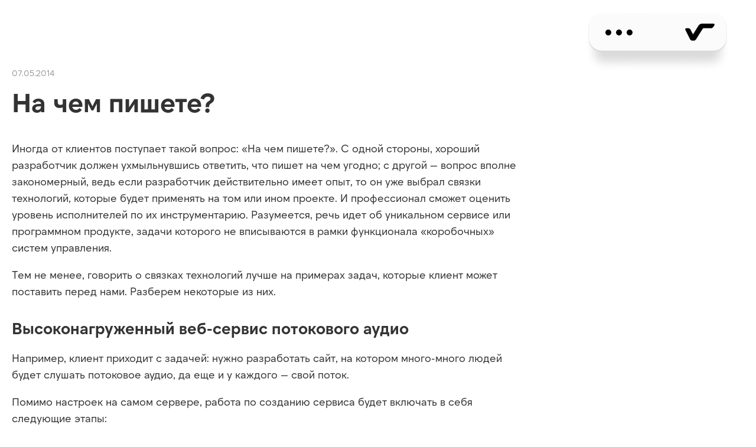

--- FILE ---
content_type: text/html; charset=UTF-8
request_url: https://vt.digital/blog/technologies/
body_size: 10342
content:
<!DOCTYPE HTML>
<!--page-->
<html xmlns="http://www.w3.org/1999/xhtml" xml:lang="ru" lang="ru">
<head>
<script src="https://use.typekit.net/epy3ros.js"></script>
<script>try{Typekit.load({ async: true });}catch(e){}</script>

<script src="https://ajax.googleapis.com/ajax/libs/jquery/1.11.3/jquery.min.js"></script>
<script src="/templates/template70/jquery.maskedinput.min.js"></script>
<script src="/templates/template70/rellax.min.js"></script>
<script src="/scripts_all/wow.min.js"></script>
<script src="/templates/template70/js.js?v=04:10:34"></script>

<!--<link rel="stylesheet" href="/templates/template70/style.css?v=15">-->



<link rel="stylesheet/less" type="text/css" href="/templates/template70/style.less?v=04:10:34" />
<script src="//cdnjs.cloudflare.com/ajax/libs/less.js/2.5.0/less.min.js"></script>


<script type='application/javascript' src='/templates/template70/fastclick.js'></script>

<meta content="text/html; charset=UTF-8" http-equiv="Content-Type"></meta>
<meta name='yandex-verification' content='642fb43a0bc68df7' />
<title>На чем пишем? Стеки технологий, используемых в разработке веб-сервисов — VT Digital, Барнаул</title>
<meta name="viewport" content="width=device-width, minimum-scale=1.0, maximum-scale=1.0" />
<meta name="description" content="Связки технологий, используемых в работе студии для разработки веб-сервисов, SAAS">
<meta name="keywords" content="SAAS, high-load, технологии разработки">
<meta name="referrer" content="origin"/>

<meta name="image" content="/images/media24.jpg">
<link rel="image_src" href="/images/media24.jpg">
<meta property="og:image" content="/images/media24.jpg" />
<meta property="og:image:width" content="600" />
<meta property="og:image:height" content="315" />
<meta http-equiv="X-UA-Compatible" content="IE=edge" />
<script type="text/javascript" src="/templates/template1/hostcms.js"></script>
<script type="text/javascript" src="/templates/template70/send.js"></script>

<script src="/scripts_all/swiper.min.js"></script>
<link rel="stylesheet" href="/scripts_all/swiper.min.css?v=2" />

<link rel="stylesheet" href="//cdnjs.cloudflare.com/ajax/libs/highlight.js/9.9.0/styles/default.min.css">
<script src="//cdnjs.cloudflare.com/ajax/libs/highlight.js/9.9.0/highlight.min.js"></script>
<script>
$(document).ready(function() {
  $('pre code').each(function(i, block) {
    hljs.highlightBlock(block);
  });
});
</script>

<!--script src="/templates/template70/pace.js"></script-->
<link rel="shortcut icon" href="/favicon.ico?v=4" type="image/x-icon">




</head>

<!--
-->
<body class="">
	
<!-- Yandex.Metrika counter --> <script type="text/javascript" > (function(m,e,t,r,i,k,a){m[i]=m[i]||function(){(m[i].a=m[i].a||[]).push(arguments)}; m[i].l=1*new Date();k=e.createElement(t),a=e.getElementsByTagName(t)[0],k.async=1,k.src=r,a.parentNode.insertBefore(k,a)}) (window, document, "script", "https://mc.yandex.ru/metrika/tag.js", "ym"); ym(814888, "init", { clickmap:true, trackLinks:true, accurateTrackBounce:true, webvisor:true }); </script> <noscript><div><img src="https://mc.yandex.ru/watch/814888" style="position:absolute; left:-9999px;" alt="" /></div></noscript> <!-- /Yandex.Metrika counter -->

<div class="bgmenu"></div>
	<div id="hide-layout" class="hide-layout"></div>
	<div class="hide-l js-hide"></div>
	<div class="popup-modal" id="popup">
		<div class="modal js-modal">
			<div class="modal__wrapper"></div>
			<div class="modal__success"></div><button class="modal__close hvr-push js-modal-close"></button>
			<form class="modal-form js-form" method="post" action="#">
				<div class="modal-form__inputs">
					<div class="modal-form__input js-input"><input class="modal-form__input-element js-input-element" type="text" name="name" id="name" /><label class="modal-form__placeholder">Ваше имя</label></div>
					<div class="modal-form__input js-input"><input class="modal-form__input-element js-input-element" type="email" name="email" /><label class="modal-form__placeholder">E-mail</label></div>
					<div class="modal-form__input js-input"><input class="modal-form__input-element js-input-element js-phone" type="tel" name="phone2" /><label class="modal-form__placeholder">Телефон</label></div><input type="hidden" name="theme" value="Запрос на разработку @vlad14902770" />
					<div class="modal-form__input js-input"><textarea class="modal-form__input-element js-input-element" type="text" name="message" /></textarea><label class="modal-form__placeholder">Пара слов о&nbsp;проекте</label></div>
				</div>
				<div class="modal-form__bottom"><button class="modal-form__submit hvr-min js-form-submit mttw mbtw" type="submit">Отправить</button>
					<div class="modal-form__privacy">Нажимая кнопку &laquo;Отправить&raquo;, вы&nbsp;соглашаетесь на&nbsp;обработку ваших персональных данных и&nbsp;принимаете условия <a target="_blank" href="/policy">Соглашения</a></div>
				</div>
			</form>
		</div>
	</div>

<div id="bigmenu" class="bigmenu">
	<div id="btn-close" class="btn-close" unselectable="on"><img src="/templates/template70/img/close.svg" /></div>
	<div class="bigmenubody">
	    <div class="mbtw plten pbtw submenu">
			<a class="mltw mrtw" href="/projects">Проекты</a>
			<a class="mltw mrtw" href="/job">Вакансии</a>
			<a class="mltw mrtw" href="/contacts">Контакты</a>
		</div>
	    <div class="item dev">
		    <a href="/web-development">
			    <h3>Создание сайтов</h3>
			    <div class="desc">
				    Разработка корпоративных сайтов, интернет-магазинов, сервисов
			    </div>
			    <div class="firstobj"><img alt="Создание сайтов" title="Создание сайтов" src="/templates/template70/img/site.svg" /></div>
			    <div class="secondobj"><img alt="Создание адаптивных сайтов" title="Создание адаптивных сайтов" src="/templates/template70/img/phone.svg" /></div>
		    </a>
	    </div>
	    <div class="item seo">
		    <a href="/seo">
			    <h3>Продвижение сайтов</h3>
			    <div class="desc">
				    Аудит, поисковая оптимизация, мероприятия по&nbsp;удержанию и&nbsp;улучшению позиций
			    </div>
			    <div class="firstobj"><img alt="Продвижение сайтов" title="Продвижение сайтов" src="/templates/template70/img/site.svg" /></div>
			    <div class="secondobj"><img alt="Поисковое продвижение сайтов" title="Поисковое продвижение сайтов" src="/templates/template70/img/search.svg" /></div>
			</a>
	    </div>
	    <div class="item supp">
		    <a href="/support">
			    <h3>Поддержка сайтов</h3>
			    <div class="desc">
				    Комплексное развитие ресурса: техническая и&nbsp;информационная поддержка
			    </div>
			    <div class="firstobj"><img alt="Поддержка сайтов" title="Поддержка сайтов" src="/templates/template70/img/site.svg" /></div>
			    <div class="gearbig"><img alt="Техническая поддержка сайтов" title="Техническая поддержка сайтов" src="/templates/template70/img/gearbig.svg" /></div>
			    <div class="gearsmall"><img alt="Информационная поддержка сайтов" title="Информационная поддержка сайтов" src="/templates/template70/img/gearsmall.svg" /></div>
		    </a>
	    </div>
	    <div class="item advert">
		    <a href="/adv">
			    <h3>Контекстная реклама</h3>
			    <div class="desc">
				    Настройка и&nbsp;ведение кампаний в&nbsp;Яндекс.Директ
			    </div>
			    <div class="firstobj"><img alt="Реклама в интернете" title="Реклама в интернете" src="/templates/template70/img/site.svg" /></div>
			    <div class="secondobj"><img alt="Контекстная реклама" title="Контекстная реклама Яндекс.Директ" src="/templates/template70/img/context.svg" /></div>
		    </a>
	    </div>
	    <!--div class="item smm">
		    <a href="/smm">
				<h3>SMM</h3>
				<div class="desc">
				    Ведение страниц в&nbsp;соцсетях, реклама, таргет, контент
			    </div>
			    <div class="smmok"><img alt="Продвижение в одноклассниках" title="Продвижение в одноклассниках" src="/templates/template70/img/smmok.svg" /></div>
			    <div class="smmvk"><img alt="Продвижение ВКонтакте" title="Продвижение ВКонтакте" src="/templates/template70/img/smmvk.svg" /></div>
			    <div class="smmfb"><img alt="Ведение страниц в Facebook" title="Ведение страниц в Facebook" src="/templates/template70/img/smmfb.svg" /></div>
		    </a>
	    </div-->
	    <div class="item mob">
		    <a href="/mobile">
			    <h3>Разработка мобильных приложений</h3>
			    <div class="desc">
				    iOS, Android
			    </div>
			    <div class="iphone"><img alt="Разработка мобильный приложений" title="Создание мобильных приложений" src="/templates/template70/img/iphone.svg" /></div>
			    <div class="appone"><img alt="Разработка приложений iOS" title="Создание приложений iOS" src="/templates/template70/img/1app.svg" /></div>
			    <div class="apptwo"><img alt="Разработка приложений Android" title="Создание приложений Android" src="/templates/template70/img/2app.svg" /></div>
			    <div class="appthree"><img alt="Разработка приложений Android" title="Создание приложений Android" src="/templates/template70/img/3app.svg" /></div>
		    </a>
	    </div>
	</div>			
</div>

<div class="roof">
	<div class="header_container js-header">
		<div class="menu js-menu">
			<div class="menu__wrapper">
				<div class="menu__top js-menu-top"><a href="/">VT digital</a></div>
				<div class="menu__bottom">
					<ul class="menu__bottom-list">
						<li class="menu__bottom-item">
							<a href="/projects" class="hvr-min menu__bottom-link">Проекты</a>
						</li>
						<li class="menu__bottom-item">
							<a href="javascript:void(0)" class="hvr-min menu__bottom-link menu__bottom-link_extend js-burger-extend">Услуги</a>
						</li>
						<li class="menu__bottom-item">
							<a href="/job" class="hvr-min menu__bottom-link">Вакансии</a>
						</li>
						<li class="menu__bottom-item">
							<a href="/blog" class="hvr-min menu__bottom-link">Блог</a>
						</li>
						<li class="menu__bottom-item">
							<a href="/contacts" class="hvr-min menu__bottom-link">Контакты</a>
						</li>
					</ul>
					<div class="menu__bottom-actions">
						<a href="javascript:void(0)" class="hvr-min menu__bottom-action" id="click-me-desktop">Заказать проект</a>
					</div>
					<div class="flex mttw">
						<div class="telegram ">
							<a class="hvr-min" href="https://t.me/vt_digital">
								<svg width="48" height="48" viewBox="0 0 48 48" fill="none" xmlns="http://www.w3.org/2000/svg">
					<circle cx="24" cy="24" r="24" fill="#0072FF"/>
					<path d="M18.5946 27.4995L18.1479 33.6418C18.787 33.6418 19.0637 33.3734 19.3956 33.0511L22.3915 30.2517L28.5994 34.6967C29.738 35.3171 30.5401 34.9904 30.8472 33.6726L34.9221 15.0035L34.9232 15.0024C35.2844 13.3568 34.3146 12.7133 33.2053 13.117L9.25348 22.0831C7.61882 22.7035 7.64357 23.5945 8.9756 23.9982L15.0991 25.8605L29.3228 17.1584C29.9922 16.725 30.6009 16.9648 30.1002 17.3982L18.5946 27.4995Z" fill="white"/>
					</svg>
							</a>
						</div>
						<div class="telefon mlten">
							<a class="hvr-min" href="tel:+73852529248"><svg width="48" height="48" viewBox="0 0 48 48" fill="none" xmlns="http://www.w3.org/2000/svg">
					<circle cx="24" cy="24" r="24" fill="#0072FF"/>
					<path d="M34.1281 12.1536L29.2532 11.0286C28.7236 10.9068 28.1798 11.1833 27.9642 11.6802L25.7143 16.9301C25.5174 17.3894 25.6486 17.9285 26.0377 18.2425L28.8782 20.5675C27.1908 24.1627 24.2424 27.1533 20.5722 28.8736L18.2472 26.033C17.9285 25.6439 17.3941 25.5127 16.9347 25.7096L11.6848 27.9595C11.1833 28.1798 10.9067 28.7236 11.0286 29.2532L12.1536 34.1281C12.2708 34.6344 12.7208 35 13.2504 35C25.2549 35 35 25.2736 35 13.2505C35 12.7255 34.6391 12.2708 34.1281 12.1536Z" fill="white"/>
					</svg>
							</a>
						</div>
					</div>
				</div>
			</div>
		</div>
		<div class="menu menu_extend js-menu-extend">
			<div class="menu__wrapper">
				<button class="menu__back js-menu-back"></button>
				<div class="menu__top js-menu-top-extend">VT digital</div>
				<div class="menu__bottom">
					<ul class="menu__bottom-list">
						<li class="menu__bottom-item">
							<a href="/web-development" class="hvr-min menu__bottom-link">Создание сайтов</a>
						</li>
						<li class="menu__bottom-item">
							<a href="/seo" class="hvr-min menu__bottom-link">Продвижение сайта</a>
						</li>
						<li class="menu__bottom-item">
							<a href="/support" class="hvr-min menu__bottom-link">Поддержка сайтов</a>
						</li>
						<li class="menu__bottom-item">
							<a href="/adv" class="hvr-min menu__bottom-link">Контекстная реклама</a>
						</li>
						<li class="menu__bottom-item">
							<a href="/mobile" class="hvr-min menu__bottom-link">Разработка приложений</a>
						</li>
					</ul>
				</div>
			</div>
		</div>
		<div class="divcontainer">
			<a class="mrtw prtw" href="/">
				<svg width="50px" height="100%" viewBox="0 0 168 96" fill="none" xmlns="http://www.w3.org/2000/svg">
					<path class="logotype" d="M41.837 95.4576C35.7947 95.4576 30.2677 92.0536 27.5486 86.6576L1.38397 34.7339C-0.626846 30.7434 2.27367 26.0339 6.74215 26.0339H18.8714C23.6716 26.0339 28.0811 28.6791 30.3408 32.9142L44.9165 60.2316L76.1983 11.1086C80.6044 4.18951 88.2392 0 96.4421 0H161.56C166.397 0 169.246 5.43155 166.496 9.41133L160.076 18.6993C156.902 23.2924 151.675 26.0339 146.091 26.0339H105.087C103.04 26.0339 101.134 27.0776 100.032 28.8024L62.1438 88.0749C59.2037 92.6745 54.1215 95.4576 48.6627 95.4576H41.837Z"></path>
				</svg>
			</a>
			<div class="phone_numbers">
				<a href="tel:+73852529248">+7 3852 <b>52-92-48</b></a>
			</div>
			<button class="menu__button js-burger">
				<span></span>
				<span></span>
				<span></span>
			</button>
		</div>
	</div>
	<div class="navigation">
		<div class="mobile-header">
			<div class="togglemenu"></div>
		</div>
	
	    <!--<nav class="nav">
			<ul>
				<li><a href="/projects">Проекты</a></li>
				<li class="services">
					<div class="tc"></div>
					<div class="bc"></div>
					<a id="click-me-menu">Услуги</a>
				</li>
				<li><a href="/job">Вакансии</a></li>
				<li><a href="/blog">Блог</a></li>
				<li><a href="/contacts">Контакты</a></li>
			</ul>
			<ul class="order_in_pages">
				<li>
					<div id="click-me" class="inner_order">Заказать проект</div>
				</li>
			</ul>
	    </nav>-->
	</div>
</div>

<div class="logo">
	<div class="points mrtw prtw" id="click-me-menu">
		<svg width="64" height="44" viewBox="0 0 64 44" fill="none" xmlns="http://www.w3.org/2000/svg">
			<circle class="logotype c1" cx="14" cy="22" r="5"/>
			<circle class="logotype c2" cx="32" cy="22" r="5"/>
			<circle class="logotype c3" cx="50" cy="22" r="5"/>
		</svg>
	</div>
	<a class="fleft iconpushed" href="/">
		<svg width="50px" height="100%" class="logotype-wrapper" viewBox="0 0 168 96" fill="none" xmlns="http://www.w3.org/2000/svg">
<path class="logotype" d="M41.837 95.4576C35.7947 95.4576 30.2677 92.0536 27.5486 86.6576L1.38397 34.7339C-0.626846 30.7434 2.27367 26.0339 6.74215 26.0339H18.8714C23.6716 26.0339 28.0811 28.6791 30.3408 32.9142L44.9165 60.2316L76.1983 11.1086C80.6044 4.18951 88.2392 0 96.4421 0H161.56C166.397 0 169.246 5.43155 166.496 9.41133L160.076 18.6993C156.902 23.2924 151.675 26.0339 146.091 26.0339H105.087C103.04 26.0339 101.134 27.0776 100.032 28.8024L62.1438 88.0749C59.2037 92.6745 54.1215 95.4576 48.6627 95.4576H41.837Z"></path>
</svg>
	</a>
</div>

<div class="contact_block">
	<button id="click-me-mobile" class="hvr-min">Отправить заявку</button>
	<div class="telegram ">
		<a class="hvr-min" href="https://t.me/vt_digital">
			<svg width="48" height="48" viewBox="0 0 48 48" fill="none" xmlns="http://www.w3.org/2000/svg">
<circle cx="24" cy="24" r="24" fill="#0072FF"/>
<path d="M18.5946 27.4995L18.1479 33.6418C18.787 33.6418 19.0637 33.3734 19.3956 33.0511L22.3915 30.2517L28.5994 34.6967C29.738 35.3171 30.5401 34.9904 30.8472 33.6726L34.9221 15.0035L34.9232 15.0024C35.2844 13.3568 34.3146 12.7133 33.2053 13.117L9.25348 22.0831C7.61882 22.7035 7.64357 23.5945 8.9756 23.9982L15.0991 25.8605L29.3228 17.1584C29.9922 16.725 30.6009 16.9648 30.1002 17.3982L18.5946 27.4995Z" fill="white"/>
</svg>
		</a>
	</div>
	<div class="telefon mlten">
		<a class="hvr-min" href="tel:+73852529248"><svg width="48" height="48" viewBox="0 0 48 48" fill="none" xmlns="http://www.w3.org/2000/svg">
<circle cx="24" cy="24" r="24" fill="#0072FF"/>
<path d="M34.1281 12.1536L29.2532 11.0286C28.7236 10.9068 28.1798 11.1833 27.9642 11.6802L25.7143 16.9301C25.5174 17.3894 25.6486 17.9285 26.0377 18.2425L28.8782 20.5675C27.1908 24.1627 24.2424 27.1533 20.5722 28.8736L18.2472 26.033C17.9285 25.6439 17.3941 25.5127 16.9347 25.7096L11.6848 27.9595C11.1833 28.1798 10.9067 28.7236 11.0286 29.2532L12.1536 34.1281C12.2708 34.6344 12.7208 35 13.2504 35C25.2549 35 35 25.2736 35 13.2505C35 12.7255 34.6391 12.2708 34.1281 12.1536Z" fill="white"/>
</svg>
		</a>
	</div>
</div>

<div class="container">
<div class="wrap">
   <div class="works">
   <!-- Вызов шаблона для текущей страницы -->
   <SCRIPT>
<!--
					
					function ShowImgWindow(title, src, width, height)
					{
					obj = window.open("", "", "scrollbars=0,dialog=0,minimizable=1,modal=1,width="+width+",height="+height+",resizable=0");
					obj.document.write("<html>");
						obj.document.write("<head>");
						obj.document.write("<title>"+title+"</title>");
						obj.document.write("</head>");
						obj.document.write("<body topmargin=0 leftmargin=0 marginwidth=0 marginheight=0>");
							obj.document.write("<img src=\""+src+"\" />");
						obj.document.write("</body>");
					obj.document.write("</html>");
					}
					
				-->
</SCRIPT>
<div class="maincontent">
  <div class="maindate">07.05.2014</div>
  <div class="noh"><h1>На чем&nbsp;пишете?</h1>
<p>Иногда от&nbsp;клиентов поступает такой вопрос: &laquo;На чем&nbsp;пишете?&raquo;. С&nbsp;одной стороны, хороший разработчик должен ухмыльнувшись ответить, что&nbsp;пишет на&nbsp;чем&nbsp;угодно; с&nbsp;другой — вопрос вполне закономерный, ведь если&nbsp;разработчик действительно имеет опыт, то&nbsp;он&nbsp;уже&nbsp;выбрал связки технологий, которые будет применять на&nbsp;том&nbsp;или ином проекте. И&nbsp;профессионал сможет оценить уровень исполнителей по&nbsp;их&nbsp;инструментарию. Разумеется, речь идет об&nbsp;уникальном сервисе&nbsp;или программном продукте, задачи которого не&nbsp;вписываются в&nbsp;рамки функционала &laquo;коробочных&raquo; систем управления.</p>
<p>Тем не&nbsp;менее, говорить о&nbsp;связках технологий лучше на&nbsp;примерах задач, которые клиент может поставить перед нами. Разберем некоторые из&nbsp;них.</p>
<h2>Высоконагруженный веб-сервис потокового аудио</h2>
<p>Например, клиент приходит с&nbsp;задачей: нужно разработать сайт, на&nbsp;котором много-много людей будет слушать потоковое аудио, да&nbsp;еще&nbsp;и&nbsp;у&nbsp;каждого — свой поток.</p>
<p>Помимо настроек на&nbsp;самом сервере, работа по&nbsp;созданию сервиса будет включать в&nbsp;себя следующие этапы:</p>
<strong>Административные модули. Для&nbsp;этого используем:</strong> 
<ul class="spiski">
<li>JSF</li>
<li>PrimeFaces</li>
<li>Seam 3 (с недавних пор&nbsp;DeltaSpike)</li>
<li>JPA (Hibernate)</li>
</ul>
<strong>Фронт-энд:</strong> 
<ul class="spiski">
<li>SpringMVC</li>
<li>ThymeLeaf</li>
<li>Less</li>
<li>CoffeeScript</li>
<li>AngularJS</li>
<li>Bootstrap 3</li>
</ul>
<strong>Веб-плеер</strong> 
<ul class="spiski">
<li>JPlayer</li>
</ul>
<strong>Генерация потокового аудио</strong> 
<ul class="spiski">
<li>IceCast</li>
<li>LiquidSoap</li>
</ul>
<h2>Сервис ведения бизнес-процессов организации</h2>
<p>SAAS для&nbsp;какого-нибудь вида деятельности и, в&nbsp;частности, API для&nbsp;различных систем. Подобные сервисы подразумевают наличие мобильных приложений-клиентов, должны масштабироваться и&nbsp;развиваться без&nbsp;переделки каких-либо частей комплекса. Для&nbsp;такого проекта мы&nbsp;будем использовать следующий инструментарий:</p>
<ul class="spiski">
<li>JavaEE (6/7)</li>
<li>RESTEasy</li>
<li>JSF</li>
<li>PrimeFaces</li>
<li>Seam 3 (с недавних пор&nbsp;DeltaSpike)</li>
<li>JPA (Hibernate)</li>
<li>Less</li>
<li>CoffeeScript</li>
<li>AngularJS</li>
<li>Bootstrap 3</li>
<li>HTML5 + Canvas</li>
</ul>
<strong>Возможны реализации веб-сервисов с&nbsp;использованием следующего стека технологий</strong> 
<ul class="spiski">
<li>NodeJS</li>
<li>Express</li>
<li>MongoDB</li>
</ul>
<strong>Фронт-энд</strong> 
<ul class="spiski">
<li>Jade</li>
<li>CoffeeScript</li>
<li>AngularJS</li>
<li>Bootstrap 3</li>
</ul>
<h2>Тестирование</h2>
<p>Для тестирования серверной части используем JUnit и&nbsp;Spting Test, для&nbsp;клиентской — встроенные средства тестирования AngularJS, QUnit.</p>
<p style="text-align: center;">***</p>
<p>Если&nbsp;же говорить об&nbsp;упомянутых системах управления контентом, то&nbsp;для&nbsp;сайтов с&nbsp;нетривиальным набором функций мы&nbsp;используем мегапопулярный &laquo;1С-Битрикс&raquo; и&nbsp;Host-CMS. Две&nbsp;эти&nbsp;системы позволяют развернуть на&nbsp;своих платформах гибкие в&nbsp;настройке и&nbsp;мощные интернет-магазины, легкие в&nbsp;управлении корпоративные сайты и&nbsp;лендинги.</p>
<h2>Дизайн и&nbsp;верстка</h2>
<p>Грамотно поставленный процесс разработки был&nbsp;бы&nbsp;не&nbsp;полным, если&nbsp;бы&nbsp;проектирование и&nbsp;дизайн велись по-старинке. Сейчас уже&nbsp;трудно представить, как&nbsp;мы&nbsp;жили без&nbsp;сервиса <a href="https://projectparfait.adobe.com/" target="_blank">Project Parfait</a> и&nbsp;динамического языка стилей <a href="http://lesscss.org/" target="_blank">Less</a>. Время на&nbsp;верстку дизайна сократилось вдвое и&nbsp;с&nbsp;каждым новым проектом продолжает сокращаться, освобождая время на&nbsp;оптимизацию, разработку новых проектов и&nbsp;экономя деньги наших клиентов. Обсуждение инструментов самого проектирования и&nbsp;дизайна — уже&nbsp;тема других постов, и&nbsp;мы&nbsp;эти&nbsp;темы обязательно еще&nbsp;поднимем.</p></div>
</div>
<p style="display:none"><a href="/blog/tag/%D1%82%D0%B5%D1%85%D0%BD%D0%BE%D0%BB%D0%BE%D0%B3%D0%B8%D0%B8/" class="tag">технологии</a>, 
	<a href="/blog/tag/%D1%80%D0%B0%D0%B7%D1%80%D0%B0%D0%B1%D0%BE%D1%82%D0%BA%D0%B0%20%D0%B2%D0%B5%D0%B1-%D1%81%D0%B5%D1%80%D0%B2%D0%B8%D1%81%D0%BE%D0%B2/" class="tag">разработка веб-сервисов</a> 
	</p>   </div>
	
</div>


</div>

<div class="clearing"></div>

<footer class="footer-new" itemscope itemtype="http://schema.org/Organization">
	<div class="footer-new__wrapper">
		<div class="footer-new__main">
			<div class="footer-new__info">
				<div class="footer-new__text">&copy;&nbsp;2011&ndash;2026&nbsp;VT Digital</div>
				<a class="footer-new__link" href="/policy/">Политика</a>
			</div>
			<div class="footer-new__socials">
				<!--<a href="https://www.instagram.com/vt.agency/" target="_blank" class="footer-new__socials-item">
					<svg width="39" height="39" viewBox="0 0 39 39" fill="none" xmlns="http://www.w3.org/2000/svg">
<path d="M19.5034 34.1918C15.5059 34.1918 15.0347 34.1707 13.4747 34.1024C12.2581 34.0624 11.0574 33.8151 9.92404 33.3712C7.96317 32.6081 6.41265 31.057 5.65029 29.0958C5.22342 27.9584 4.99317 26.7566 4.96942 25.5419C4.87842 23.9852 4.87842 23.4749 4.87842 19.5083C4.87842 15.4994 4.89954 15.0314 4.96942 13.4796C4.99369 12.2665 5.22393 11.0664 5.65029 9.93055C6.41182 7.96679 7.96486 6.41433 9.92892 5.65355C11.0642 5.22488 12.2646 4.99404 13.4779 4.97105C15.0298 4.8833 15.54 4.8833 19.5034 4.8833C23.5334 4.8833 23.9965 4.90443 25.5322 4.97105C26.7486 4.99423 27.9522 5.22505 29.0909 5.65355C31.0544 6.41519 32.6071 7.96735 33.3695 9.93055C33.8036 11.083 34.0351 12.3018 34.0537 13.5332C34.1447 15.0899 34.1447 15.5986 34.1447 19.5636C34.1447 23.5286 34.1219 24.0486 34.0537 25.5874C34.0295 26.8033 33.7987 28.0061 33.3712 29.1446C32.6069 31.1071 31.054 32.6587 29.0909 33.4216C27.9538 33.8476 26.7527 34.0778 25.5387 34.1024C23.9868 34.1918 23.4782 34.1918 19.5034 34.1918ZM19.4482 7.45568C15.4734 7.45568 15.0607 7.47518 13.5088 7.54505C12.5825 7.55732 11.6652 7.72826 10.7967 8.05043C9.51414 8.54119 8.49929 9.55191 8.00329 10.8324C7.67864 11.7104 7.50768 12.6378 7.49792 13.5738C7.41179 15.1484 7.41179 15.5612 7.41179 19.5083C7.41179 23.4083 7.42642 23.8812 7.49792 25.4461C7.51246 26.3726 7.68332 27.2901 8.00329 28.1598C8.50002 29.4395 9.5147 30.4494 10.7967 30.9402C11.6646 31.2645 12.5823 31.4355 13.5088 31.4456C15.0818 31.5366 15.4962 31.5366 19.4482 31.5366C23.4343 31.5366 23.847 31.5171 25.3859 31.4456C26.3128 31.4343 27.2308 31.2633 28.0997 30.9402C29.3744 30.4452 30.3827 29.4375 30.8784 28.1631C31.2024 27.2843 31.3734 26.3566 31.3838 25.4201H31.4017C31.4715 23.8666 31.4715 23.4522 31.4715 19.4823C31.4715 15.5124 31.4537 15.0948 31.3838 13.5429C31.3692 12.6174 31.1984 11.701 30.8784 10.8324C30.3838 9.55611 29.3754 8.54653 28.0997 8.05043C27.231 7.72663 26.3129 7.55565 25.3859 7.54505C23.8145 7.45568 23.4034 7.45568 19.4482 7.45568ZM19.5034 27.0142C16.4646 27.0161 13.724 25.1872 12.5596 22.3804C11.3952 19.5736 12.0364 16.3417 14.1842 14.1921C16.332 12.0424 19.5633 11.3984 22.3711 12.5603C25.179 13.7223 27.0103 16.4614 27.0109 19.5002C27.0064 23.6457 23.6489 27.0061 19.5034 27.0142ZM19.5034 14.6219C16.811 14.6219 14.6284 16.8045 14.6284 19.4969C14.6284 22.1893 16.811 24.3719 19.5034 24.3719C22.1958 24.3719 24.3784 22.1893 24.3784 19.4969C24.3722 16.8071 22.1932 14.6282 19.5034 14.6219ZM27.3034 13.4633C26.3372 13.4597 25.5564 12.6745 25.5582 11.7083C25.56 10.7421 26.3437 9.95981 27.3099 9.95981C28.2761 9.95981 29.0599 10.7421 29.0617 11.7083C29.0621 12.1745 28.8769 12.6216 28.547 12.9509C28.217 13.2802 27.7696 13.4646 27.3034 13.4633Z"/>
</svg>
				</a>-->
				<a href="https://dribbble.com/vtdigital" target="_blank" class="footer-new__socials-item">
					<svg width="39" height="39" viewBox="0 0 39 39" fill="none" xmlns="http://www.w3.org/2000/svg">
<path d="M19.5 35.75C10.5254 35.75 3.25 28.4746 3.25 19.5C3.25 10.5254 10.5254 3.25 19.5 3.25C28.4746 3.25 35.75 10.5254 35.75 19.5C35.7402 28.4705 28.4705 35.7402 19.5 35.75ZM11.57 30.1356L11.5619 30.1519C15.2718 32.9312 20.1651 33.5679 24.4628 31.8305C23.8468 28.5176 22.9336 25.2669 21.7344 22.1179C18.9799 23.0783 16.4616 24.6144 14.3471 26.624C13.3051 27.6107 12.4029 28.7353 11.6659 29.9666L11.6545 29.9845V29.9682L11.6253 30.0251L11.6058 30.0576L11.5944 30.0788L11.5668 30.1372L11.57 30.1356ZM27.2659 21.1981C26.4658 21.1993 25.6667 21.2535 24.8739 21.3606C25.9093 24.254 26.7241 27.2216 27.3114 30.238C30.0729 28.2473 31.9499 25.2587 32.5439 21.9066C30.8247 21.4323 29.0493 21.1923 27.2659 21.1932V21.1981ZM6.20263 19.4269V19.5179C6.20559 22.6486 7.31335 25.6778 9.33075 28.0719C11.9442 24.0346 15.8101 20.9662 20.3353 19.3375L20.5286 19.2822C20.241 18.6469 19.9713 18.0798 19.7015 17.55C15.3659 18.7657 10.8873 19.3969 6.38463 19.4269H6.20263ZM26.7573 18.4421C28.7736 18.4496 30.7854 18.6333 32.7698 18.9914C32.6664 16.2425 31.7049 13.5951 30.0203 11.4205C28.0544 13.619 25.6075 15.334 22.8703 16.432L22.9174 16.4125L22.867 16.4336C23.1579 17.0398 23.413 17.6069 23.6259 18.1122C23.6763 18.2325 23.7185 18.3365 23.7575 18.4372L23.8241 18.5998C24.7981 18.4917 25.7773 18.4391 26.7573 18.4421ZM13.6126 7.60013C10.0788 9.34436 7.5013 12.5671 6.57638 16.3979C10.3632 16.3394 14.1319 15.8609 17.8133 14.9711H17.8344H17.8588L17.875 14.95L17.9628 14.9289H17.9725L18.0375 14.9159H18.0521H18.0635L18.0976 14.9061L18.1626 14.8899L18.2 14.8736L18.2358 14.8639H18.252H18.2683C16.1021 11.05 13.8596 7.94138 13.611 7.60013H13.6126ZM19.5 6.23833C18.6105 6.23613 17.7228 6.32049 16.8496 6.49025C18.552 8.84907 20.1141 11.306 21.528 13.8482C24.0599 12.9465 26.3181 11.41 28.0865 9.386C25.6859 7.35572 22.6441 6.24067 19.5 6.23833Z"/>
</svg>
				</a>
			</div>
		</div>
		<div class="footer-new__side">
			<a href="tel:+73852529248" class="footer-new__phone" itemprop="telephone">+7 3852 52-92-48</a>
			<script type="text/javascript">//<![CDATA[
function hostcmsEmail(c){return c.replace(/[a-zA-Z]/g, function (c){return String.fromCharCode((c <= "Z" ? 90 : 122) >= (c = c.charCodeAt(0) + 13) ? c : c-26);})}document.write ('<a class="footer-new__link"  href="mailto:' + hostcmsEmail('uryyb@ig.qvtvgny') + '" itemprop="email">' + hostcmsEmail('uryyb@ig.qvtvgny') + '</a>');//]]>
</script>
		</div>
	</div>

	<div style="display: none" itemprop="address" itemscope itemtype="http://schema.org/PostalAddress">
		<span itemprop="streetAddress">ул. Георгия Исакова, 270</span>
		<span itemprop="postalCode">656060</span>
		<span itemprop="addressLocality">Барнаул</span>
	</div>
</footer>

</div>
</div>

</body>

<script>
	if ("paintWorklet" in CSS) {
		CSS.paintWorklet.addModule(
			"https://www.unpkg.com/css-houdini-squircle@0.1.3/squircle.min.js"
		);
	}
</script>

<link rel="stylesheet" href="https://unpkg.com/aos@next/dist/aos.css" />
<script src="https://unpkg.com/aos@2.3.1/dist/aos.js"></script>
<script>
  AOS.init();
</script>
</html>

--- FILE ---
content_type: application/x-javascript
request_url: https://vt.digital/templates/template1/hostcms.js
body_size: 1314
content:
var prev_comment = 0;

// Ответ на комментарий
function cr(comment_id)
{
	if (prev_comment && prev_comment != comment_id)
	{
		document.getElementById(prev_comment).style.display = 'none';
	}

	var div = document.getElementById(comment_id);
	
	if (div.style.display != 'block')
	{
		div.style.display = 'block';
	}
	else
	{
		div.style.display = 'none';
	}

	prev_comment = comment_id;
}

var temp_ChildId = '';
var temp_CurrenElementId = '';
var menu_timeout_id = 0;
var filter_timeout_id = 0;

// обработчик наведения мыши на меню
function MenuOver(CurrenElementId, ChildId)
{
	clearTimeout(menu_timeout_id);

	if (temp_CurrenElementId != ''
	&& temp_CurrenElementId != CurrenElementId)
	{
		var oTemp_ChildId = document.getElementById(temp_ChildId);

		if (oTemp_ChildId)
		{
			oTemp_ChildId.style.display = "block";
		}
	}

	temp_ChildId = ChildId;
	temp_CurrenElementId = CurrenElementId;

	if (CurrenElementId == undefined)
	{
		return false;
	}

	if (ChildId != '')
	{
		var oChildId = document.getElementById(ChildId);

		if (oChildId)
		{
			oChildId.style.display = "block";
			//oChildId.style.opacity = 0.4;
			//	oChildId.style.filter = 'alpha(opacity=100, style=1, finishopacity=60)';
			//oChildId.style.filter = "progid:DXImageTransform.Microsoft.Alpha(opacity=0, style=0)";
		}
	}
}

// обработчик уведения мыши с меню
function MenuOut(CurrenElementId, ChildId)
{
	if (CurrenElementId == undefined)
	{
		return false;
	}

	if (ChildId != '')
	{
		var oChildId = document.getElementById(ChildId);
		if (oChildId)
		{
			menu_timeout_id = setTimeout(function (){oChildId.style.display = "block"}, 300);
		}
	}
}

// Функция обратного вызова для AddIntoCart
function callbackfunction_AddIntoCart(responseJS)
{
	// Результат принят
	sended_request = false;
	
	if (typeof responseJS != 'undefined')
	{
		// Данные.
		if (typeof responseJS.cart != 'undefined')
		{
			html = responseJS.cart;

			var little_cart = document.getElementById('little_cart');
			
			if (little_cart)
			{
				little_cart.innerHTML = html;
			}
			else
			{
				alert('Ошибка! Краткая корзина не найдена');
			}
		}
	}
}

function AddIntoCart(shop_path, item_id, item_count)
{
	//location.href = shop_path + 'cart/?ajax_add_item_id=' + item_id + '&count=' + item_count;
	cmsrequest = shop_path + 'cart/?ajax_add_item_id=' + item_id + '&count=' + item_count;
	
	// Отправляем запрос backend-у
	sendRequest(cmsrequest, 'get', callbackfunction_AddIntoCart);
	
	return false;
}

// Установка или снятие всех флажков для checkbox'ов элементов.
function SelectAllItems(ASelect, prefix)
{
	element_array = document.getElementsByTagName("input");
	if (element_array.length > 0)
	{
		for (var i = 0; i < element_array.length; i++)
		{
			if (element_array[i].name.search(prefix) != -1)
			{
				// Устанавливаем checked
				element_array[i].checked = ASelect;
			}
		}

	}
}

if (document.images)
{	
    var img = new Object();

    img["tl_angle_pull_down"] = new Image();	
    img["tl_angle_pull_down"].src = '/images/tl_angle_pull_down.png';

    img["tr_angle_pull_down"] = new Image();	
    img["tr_angle_pull_down"].src = '/images/tr_angle_pull_down.png';

    img["bl_angle_pull_down"] = new Image();	
    img["bl_angle_pull_down"].src = '/images/bl_angle_pull_down.png';

    img["br_angle_pull_down"] = new Image();	
    img["br_angle_pull_down"].src = '/images/br_angle_pull_down.png';
}

--- FILE ---
content_type: image/svg+xml
request_url: https://vt.digital/templates/template70/img/3app.svg
body_size: 543
content:

<svg width="68px" height="68px" viewBox="647 1399 68 68" version="1.1" xmlns="http://www.w3.org/2000/svg" xmlns:xlink="http://www.w3.org/1999/xlink">
    <!-- Generator: Sketch 41 (35326) - http://www.bohemiancoding.com/sketch -->
    <desc>Created with Sketch.</desc>
    <defs></defs>
    <rect id="Rectangle-14" stroke="none" fill="#50E3C2" fill-rule="evenodd" transform="translate(680.913538, 1432.900173) rotate(33.000000) translate(-680.913538, -1432.900173) " x="656.913538" y="1408.90017" width="48" height="48" rx="11"></rect>
</svg>

--- FILE ---
content_type: text/javascript; charset=utf-8
request_url: https://www.unpkg.com/css-houdini-squircle@0.1.3/squircle.min.js
body_size: 211
content:
const drawSquircle=(e,t,i,r,h,l)=>{const s=l,o=h/2;e.beginPath(),e.lineTo(i,o),e.lineTo(t.width-i,o),e.bezierCurveTo(t.width-i/r,o,t.width-o,i/r,t.width-o,i),e.lineTo(t.width-o,t.height-i),e.bezierCurveTo(t.width-o,t.height-i/r,t.width-i/r,t.height-o,t.width-i,t.height-o),e.lineTo(i,t.height-o),e.bezierCurveTo(i/r,t.height-o,o,t.height-i/r,o,t.height-i),e.lineTo(o,i),e.bezierCurveTo(o,i/r,i/r,o,i,o),e.closePath(),h?(e.strokeStyle=s,e.lineWidth=h,e.stroke()):(e.fillStyle=s,e.fill())};registerPaint("squircle",class{static get contextOptions(){return{alpha:!0}}static get inputProperties(){return["--squircle-radius","--squircle-smooth","--squircle-outline","--squircle-color","--squircle-ratio"]}paint(e,t,i){let r=i.get("--squircle-ratio");const h=parseInt(r)?parseInt(r):1.8,l=10*i.get("--squircle-smooth"),s=parseInt(i.get("--squircle-radius"),10)*h,o=parseInt(i.get("--squircle-outline"),10),c=i.get("--squircle-color").toString().replace(/\s/g,""),n=()=>""!==l?0===l?1:l:8,u=()=>o||0,a=()=>c||"#f45";s<t.width/2&&s<t.height/2?drawSquircle(e,t,s,n(),u(),a()):drawSquircle(e,t,Math.min(t.width/2,t.height/2),n(),u(),a())}});

--- FILE ---
content_type: image/svg+xml
request_url: https://vt.digital/templates/template70/img/1app.svg
body_size: 531
content:

<svg width="60px" height="60px" viewBox="546 1395 60 60" version="1.1" xmlns="http://www.w3.org/2000/svg" xmlns:xlink="http://www.w3.org/1999/xlink">
    <!-- Generator: Sketch 41 (35326) - http://www.bohemiancoding.com/sketch -->
    <desc>Created with Sketch.</desc>
    <defs></defs>
    <rect id="Rectangle-14" stroke="none" fill="#FF5959" fill-rule="evenodd" transform="translate(576.000000, 1425.000000) rotate(-14.000000) translate(-576.000000, -1425.000000) " x="552" y="1401" width="48" height="48" rx="11"></rect>
</svg>

--- FILE ---
content_type: image/svg+xml
request_url: https://vt.digital/templates/template70/img/gearbig.svg
body_size: 2308
content:

<svg width="65px" height="65px" viewBox="742 1194 65 65" version="1.1" xmlns="http://www.w3.org/2000/svg" xmlns:xlink="http://www.w3.org/1999/xlink">
    <!-- Generator: Sketch 41 (35326) - http://www.bohemiancoding.com/sketch -->
    <desc>Created with Sketch.</desc>
    <defs></defs>
    <path d="M806.141386,1227.18436 C806.141386,1225.42096 806.049457,1223.56471 805.773903,1221.80132 L800.536058,1220.68762 L798.606251,1214.93342 L802.190077,1210.84978 C801.362951,1209.27208 800.3522,1207.78699 799.24952,1206.39474 L794.103603,1208.15814 L789.600955,1204.16734 L790.703635,1198.7843 C789.141544,1197.8563 787.57922,1197.02091 785.9252,1196.37121 L782.433303,1200.45485 L776.552189,1199.24831 L774.80624,1194.05096 C773.060292,1194.05096 771.222414,1194.14381 769.476466,1194.42212 L768.373786,1199.71231 L762.676529,1201.6614 L758.633292,1198.04176 C757.071202,1198.87715 755.600806,1199.898 754.22234,1201.0117 L755.968288,1206.20905 L752.01698,1210.75669 L746.687206,1209.64299 C745.768384,1211.2207 744.941257,1212.79863 744.297988,1214.46918 L748.341225,1218.08883 L747.146617,1224.02872 L742,1225.6995 C742,1227.4629 742.091929,1229.31914 742.367482,1231.08254 L747.697257,1232.19624 L749.627063,1237.95044 L746.043237,1242.03408 C746.870364,1243.61178 747.881114,1245.09687 748.983794,1246.48912 L754.129711,1244.72572 L758.632359,1248.71652 L757.43775,1254.09956 C758.999841,1255.02756 760.562165,1255.86295 762.216185,1256.51265 L765.800011,1252.42901 L771.681125,1253.63555 L773.427074,1258.8329 C775.173023,1258.8329 777.0109,1258.74005 778.756849,1258.46174 L779.859528,1253.17155 L785.556785,1251.22246 L789.600022,1254.8421 C791.162113,1254.00671 792.632508,1252.98586 794.010975,1251.87216 L792.265026,1246.67481 L796.216334,1242.12716 L801.546109,1243.24086 C802.464931,1241.66316 803.292057,1240.08522 803.935326,1238.41467 L799.892089,1234.79503 L801.086698,1228.85514 L806.141386,1227.18436 L806.141386,1227.18436 Z M774.070576,1244.35456 C764.23792,1244.35456 756.243375,1236.27989 756.243375,1226.3492 C756.243375,1216.41851 764.238154,1208.34384 774.070576,1208.34384 C783.902999,1208.34384 791.897777,1216.41851 791.897777,1226.3492 C791.897777,1236.27989 783.903232,1244.35456 774.070576,1244.35456 Z" id="Shape" stroke="none" fill="#EDDACB" fill-rule="evenodd"></path>
</svg>

--- FILE ---
content_type: image/svg+xml
request_url: https://vt.digital/templates/template70/img/iphone.svg
body_size: 790
content:

<svg width="100px" height="123px" viewBox="592 1447 100 123" version="1.1" xmlns="http://www.w3.org/2000/svg" xmlns:xlink="http://www.w3.org/1999/xlink">
    <!-- Generator: Sketch 41 (35326) - http://www.bohemiancoding.com/sketch -->
    <desc>Created with Sketch.</desc>
    <defs></defs>
    <g id="Group-3" stroke="none" stroke-width="1" fill="none" fill-rule="evenodd" transform="translate(642.134848, 1508.501551) rotate(25.000000) translate(-642.134848, -1508.501551) translate(612.634848, 1455.501551)">
        <rect id="Rectangle-6" fill="#EEEAE5" x="-4.54747351e-13" y="4.54747351e-13" width="58.8536433" height="105.414429" rx="8"></rect>
        <rect id="Rectangle-7" fill="#FFFFFF" x="3.26964685" y="11.4997559" width="51.6604202" height="83.0537929"></rect>
    </g>
</svg>

--- FILE ---
content_type: application/x-javascript
request_url: https://vt.digital/templates/template70/js.js?v=04:10:34
body_size: 5988
content:
if ("paintWorklet" in CSS) {
  CSS.paintWorklet.addModule(
    "https://www.unpkg.com/css-houdini-squircle@0.1.3/squircle.min.js"
  );
}

function isJson(str) {
    try {
        JSON.parse(str);
    } catch (e) {
        return false;
    }
    return true;
}


$(function() {
  $('.togglemenu').on('click', function(e){
    $('.container').toggleClass('opened_menu');
    $('.navigation').toggleClass('open');
  })
})

$(function() {
	$("#calculator-user-phone").mask("+7 (999) 999-99-99");
	$(".maskphone").mask("+7 (999) 999-99-99");
	
	$('up').hide();
	$('#hide-layout').css({opacity: 1});
    $('.open-modal').click(function() {
		$('#hide-layout, #popup').fadeIn(300);
	})
	$('#click-me').click(function() {
		$('#hide-layout, #popup').fadeIn(300);
	})
	$('#click-me-desktop').on('click', function(){
		$('#hide-layout, #popup').fadeIn(300);
	})
	$('#click-me-bottom').click(function() {
		$('#hide-layout, #popup').fadeIn(300);
	})
	$('#click-me-mobile').click(function() {
		$('#hide-layout, #popup').fadeIn(300);
	})
	$('#click-me-menu').click(function() {
		$('.bgmenu, #bigmenu').fadeIn(300);
	})
	$('#btn-close, #hide-layout').click(function() {
		$('#hide-layout, .bgmenu, #popup, .bigmenu').fadeOut(300);
	})
	$('#btn-yes, #btn-no').click(function() {
		alert('...');
		$('#hide-layout, #popup').fadeOut(300);
	});
	$(".js-add-active-platform").on("click", function () {
        if($(this).hasClass('active')){
            $(this).removeClass("active");
        }else{
            $(this).addClass("active");
        }
        if($(".js-add-active-platform.active").length === 0){
            $(this).addClass("active");
        }
        let $answer = '';
        let $price = 0;
        if($(".js-add-active-platform.active").length > 1){
            $(".js-add-active-platform.active").each(function(i, el) {
                let percent = (parseInt($(el).attr("data-price"))) / 100 * 40;
                $price = $price + (parseInt($(el).attr("data-price")) + percent);
                if($answer == ''){
                    $answer = $(el).attr("data-answer");
                }else{
                    $answer = $answer + ', ' + $(el).attr("data-answer");
                }
            });
        }else{
            $answer = $(".js-add-active-platform.active").attr("data-answer");
            let percent = (parseInt($(".js-add-active-platform.active").attr("data-price"))) / 100 * 40;
            $price = parseInt($(".js-add-active-platform.active").attr("data-price")) + percent;
        }
        $("#platform-price").val($price);
        $("#platform-answer").val($answer);
        $("#final-price").val($price + parseInt($("#tip-price").val()) + parseInt($("#server-price").val()) + parseInt($("#user-price").val())).trigger('change');
    });
    $(".js-add-active-tip").on("click", function () {
        if($(this).hasClass('active')){
            $(this).removeClass("active");
        }else{
            $(this).addClass("active");
        }
        if($(".js-add-active-tip.active").length === 0){
            $(this).addClass("active");
        }
        let $typeName = '';
        let $price = 0;
        if($(".js-add-active-tip.active").length > 1){
            $(".js-add-active-tip.active").each(function(i, el) {
                let percent = (parseInt($(el).attr("data-price"))) / 100 * 40;
                $price = $price + (parseInt($(el).attr("data-price")) + percent);
                if($typeName == ''){
                    $typeName = $(el).attr("data-answer");
                }else{
                    $typeName = $typeName + ', ' + $(el).attr("data-answer");
                }
            });
        }else{
            $typeName = $(".js-add-active-tip.active").attr("data-answer");
            let percent = (parseInt($(".js-add-active-tip.active").attr("data-price"))) / 100 * 40;
            $price = parseInt($(".js-add-active-tip.active").attr("data-price")) + percent;
        }
        $("#tip-price").val($price);
        $("#tip-answer").val($typeName);
        $("#final-price").val(parseInt($("#platform-price").val()) + $price + parseInt($("#server-price").val()) + parseInt($("#user-price").val())).trigger('change');
    });
    $(".js-add-active-server").on("click", function () {
        $(".js-add-active-server").removeClass("active");
        $(this).addClass("active");
        let percent = parseInt($(this).attr("data-price")) / 100 * 40;
        $("#server-price").val(parseInt($(this).attr("data-price")) + percent);
        $("#server-answer").val($(this).attr("data-answer"));
        $("#final-price").val(parseInt($("#platform-price").val()) + parseInt($("#tip-price").val()) + parseInt($(this).attr("data-price")) + (parseInt($("#user-price").val()) + percent)).trigger('change');
    });
    $(".js-add-active-user").on("click", function () {
        $(".js-add-active-user").removeClass("active");
        $(this).addClass("active");
        let percent = parseInt($(this).attr("data-price")) / 100 * 40;
        console.log(percent);
        $("#user-price").val(parseInt($(this).attr("data-price")) + percent);
        $("#user-answer").val($(this).attr("data-answer"));
        $("#final-price").val(parseInt($("#platform-price").val()) + parseInt($("#tip-price").val()) + parseInt($("#server-price").val()) + (parseInt($(this).attr("data-price")) + percent)).trigger('change');
    });
    function prettify(num){
        console.log(num);
        var n = num.toString();
        var separator = " ";
        return n.replace(/(\d{1,3}(?=(?:\d\d\d)+(?!\d)))/g, "$1" + separator);
    }
    $("#final-price").on("change", function() {
        $(".js-final-price").html(prettify ($("#final-price").val()*1000));
    });
    $(".js-send-request").on("click", function () {
        $("#calculator-user-name").removeClass("invalid-input");
        $("#calculator-user-phone").removeClass("invalid-input");
        $(".js-error-calculator").hide();
        $(".js-final-block").hide();
        $(".js-loader-block").show();
        if($.trim($("#calculator-user-name").val()) != '' && $.trim($("#calculator-user-phone").val()) != ''){
            $.ajax({
                url: "/ajax/ajax_calculator.php",
                type: "POST",
                data: {"PLATFORM": $("#platform-answer").val(), "TIP": $("#tip-answer").val(), "SERVER": $("#server-answer").val(), "PROFILE": $("#user-answer").val(), "USER_NAME": $("#calculator-user-name").val(), "USER_PHONE": $("#calculator-user-phone").val(), "FINAL_PRICE": $("#final-price").val()},
                cache: false,
                success: function(result)
                {
                    if(isJson(result)) {
                        JsonPart = $.parseJSON(result);
                        if(JsonPart.ERROR == "N"){
                            $(".js-content-calculator").addClass("close-content-calculator");
                            $(".js-result-command").addClass("open-result-command");
                            $(".js-error-calculator").hide();
                            setTimeout(function() {
                                $(".js-final-block").show();
                                $(".js-loader-block").hide();
                            }, 200);
                        }else{
                            $(".js-final-block").show();
                            $(".js-loader-block").hide();
                            $(".js-error-calculator").show();
                        }
                    }else{
                        $(".js-final-block").show();
                        $(".js-loader-block").hide();
                        $(".js-error-calculator").show();
                    }
                }
            });
            $(".js-re-filling").on("click", function () {
                $(".js-content-calculator").removeClass("close-content-calculator");
                $(".js-result-command").removeClass("open-result-command");
                $("#calculator-user-phone").val("");
                $("#calculator-user-name").val("");
            });
        }else{
            $(".js-final-block").show();
            $(".js-loader-block").hide();
            if($.trim($("#calculator-user-name").val()) == ''){
                $("#calculator-user-name").addClass("invalid-input");
            }
            if($.trim($("#calculator-user-phone").val()) == ''){
                $("#calculator-user-phone").addClass("invalid-input");
            }
        }
    });
	if($(document).width() > 1220) {
	$(document).scroll(function () {
	    if ($(document).scrollTop() > 15) {
	        $('.roof').addClass('scrolled');
	    }
	    else {
	        $('.roof').removeClass('scrolled');
	    }
	});
    }

    var wow = new WOW(
        {
            mobile: false
        }
    );

    wow.init();
    
    var accessToken = "329261c18bcc9cf804cc5a4005cb22ff4cf3721978f0d7d015a673e932c8cca9";
    var i = 0;
    
    // Call Dribble v2 API
	$.ajax({
	    url: 'https://api.dribbble.com/v2/user/shots?access_token='+accessToken,
	    dataType: 'json',
	    type: 'GET',
	    success: function(data) {  
	      if (data.length > 0) { 
	        $.each(data, function(i, val) {

                if (i < 8) {
                    $('#dribbleShots').append(
                        '<div class="dribble__item"><img class="dribble__img" alt="'+ val.title +'" src="'+ val.images.two_x +'"/></div>'
                    );
                }
                    

                // $('body').append(
                //     '<div class="popup popup_dribble js-popup" data-shot="' + i + '">' +
                //     '<div class="dribble-img"><img src="'+ val.images.two_x +'"/></div>' +
                //     '</div>' 
                // )

            });

            $('#dribbleShots').append(
                '<div class="dribble__end"><a href="https://dribbble.com/vtdigital" target="_blank"><img src="/img/dribble-last.jpg" alt="dribble"></a></div>'
            )

            $('.js-dribble-slider').each(function(i, el) {

                const $slider = $(el).find('.js-slider-list');
                const $next = $(el).find('.js-slider-next');
                const $prev = $(el).find('.js-slider-prev');

                $slider.slick({
                    arrows: true,
                    nextArrow: $next,
                    prevArrow: $prev,
                    dots: false,
                    infinite: false,
                    draggable: false,
                    slidesToShow: 2,
                    variableWidth: true,
                    responsive: [
                        {
                            breakpoint: 1500,
                            settings: {
                                slidesToShow: 1,
                            },
                        },
                        {
                            breakpoint: 901,
                            settings: {
                                slidesToShow: 1,
                                autoplay: true,
                                autoplaySpeed: 6500,
                                draggable: true,
                                arrows: false
                            },
                        }
                    ],
                });

            });


            // $('.js-shot').each(function(i, el) {

            //     var modals = $('.js-popup');

            //     $(el).on('click', function(e) {

            //         var data = $(el).data('shot');
            //         modals.filter('[data-shot=' + data +']').fadeIn(300);
            //         $('#hide-layout').fadeIn(300);
            //     });
    
            // });

            // $('.js-popup').each(function(i, el) {

            //     var $close = $(el).find('.js-popup-close');

            //     $close.on('click', function(e) {

            //         $(el).fadeOut(300);
            //         $('#hide-layout').fadeOut(300);

            //     });

            //     $('#hide-layout').click(function(e) {
            //         $(el).fadeOut(300);
            //     })

            // });
          }
          
	      else {
	        $('#dribbbleShots').append('<p>Sorry, No shots yet</p>');
          }
	    }
    });

    // $('.js-card').each(function(i, el) {

    //     $(el).addClass('wow spaceInDown').attr('data-wow-delay', '0.'+(i+2)+'s').attr('data-wow-offset', '300');

    // });

    
    $('.js-brief').each(function(i, el) {
        var $tabs = $(el).find('.js-tabs');
        var $multiTabs = $(el).find('.js-multi-tabs');
        var $sendButton = $(el).find('.js-send');
        $tabs.each(function(index, element) {
            var tab = $(element).find('.js-tab');
            tab.off('tab').on('click.tab', function(e) {
                var tabTitle = $(this).data('answer');
                $(element).find('.js-title').val(tabTitle);
                $(this).addClass('active');
                tab.not($(this)).removeClass('active');
            });
        });
        $multiTabs.each(function(index, element) {
            var tab = $(element).find('.js-tab');
            tab.off('tab').on('click.tab', function(e) {
                if($(this).hasClass('active')){
                    $(this).removeClass('active');
                    if($(element).find('.js-tab.active').length == 0){
                        $(this).addClass('active');
                    }
                }else{
                    $(this).addClass('active');
                }
                $value = [];
                $(element).find('.js-tab.active').each(function(iTab, elTab) {
                    $value.push($(elTab).data('answer'));
                });
                $(element).find('.js-title').val($value.join(', '));
            });
        });
        $sendButton.on('click', function(e) {
            $(el).find("#user-name").removeClass("invalid-input");
            $(el).find("#user-phone").removeClass("invalid-input");
            $(el).find(".js-error-calculator").hide();
            $(el).find(".js-final-block").hide();
            $(el).find(".js-loader-block").show();
            if(
                $.trim($(el).find("#user-name").val()) != '' &&
                $.trim($(el).find("#calculator-user-phone").val()) != '' &&
                $.trim($(el).find("input[name=\"company\"]").val()) != ''
            ){
                var $action = $(el).find('form').attr('action');
                $.ajax({
                    url: $action,
                    type: "POST",
                    data: $(el).find('form').serialize(),
                    cache: false,
                    success: function(result)
                    {
                        if(isJson(result)) {
                            JsonPart = $.parseJSON(result);
                            if(JsonPart.ERROR == "N"){
                                $(".js-content-calculator").addClass("close-content-calculator");
                                $(".js-result-command").addClass("open-result-command");
                                $(".js-error-calculator").hide();
                                $(".js-content-calculator").slideUp();
                                $('.js-result-command').css({'position':'static','marginTop':0});
                                setTimeout(function() {
                                    $(".js-final-block").show();
                                    $(".js-loader-block").hide();
                                }, 200);
                            }else{
                                $(el).find(".js-final-block").show();
                                $(el).find(".js-loader-block").hide();
                                $(el).find(".js-error-calculator").show();
                            }
                        }else{
                            $(el).find(".js-final-block").show();
                            $(el).find(".js-loader-block").hide();
                            $(el).find(".js-error-calculator").show();
                        }
                    }
                });
            }else{
                $(el).find(".js-final-block").show();
                $(el).find(".js-loader-block").hide();
                if($.trim($(el).find("#user-name").val()) == ''){
                    $(el).find("#user-name").addClass("invalid-input");
                }
                if($.trim($("#calculator-user-phone").val()) == ''){
                    $(el).find("#calculator-user-phone").addClass("invalid-input");
                }
                if($.trim($(el).find("input[name=\"company\"]").val()) == ''){
                    $(el).find("input[name=\"company\"]").addClass("invalid-input");
                }
            }
        });
    });


    $('.js-calc').each(function(i, el) {
        function returnPrice(priceInput, priceBlock, priceTitleBlock) {
            var price = 0;

            priceBlock.each(function(index, element) {
                price += parseInt($(element).val());
            });
            priceTitleBlock.text(price +' 000');
            priceInput.val(price);
            return price;
        };

        var $tabs = $(el).find('.js-tabs');
        var $priseBlock = $(el).find('.js-price');
        var $priceInput = $(el).find('#final-price');
        var $priceTitleBlock = $(el).find('.js-price-final');
        var $switcherBlock = $(el).find('.js-switcher');
        var $sendButton = $(el).find('.js-send');

        returnPrice($priceInput, $priseBlock, $priceTitleBlock);

        $tabs.each(function(index, element) {
            var tab = $(element).find('.js-tab');

            tab.off('tab').on('click.tab', function(e) {
                var tabPrice = parseInt($(this).data('price'));
                var tabTitle = $(this).data('answer');
                $(element).find('.js-price').val(tabPrice);
                $(element).find('.js-title').val(tabTitle);
                $(this).addClass('active');
                tab.not($(this)).removeClass('active');
                returnPrice($priceInput, $priseBlock, $priceTitleBlock);
                if ($(element).hasClass('js-integration')) {
                    if ($(this).hasClass('click1')) {
                        $(this).removeClass('active');
                        $(element).find('.js-price').val('0');
                        $(element).find('.js-title').val('нет');
                        returnPrice($priceInput, $priseBlock, $priceTitleBlock);
                    }
                    $(this).toggleClass('click1');
                }
            });
        });

        $switcherBlock.each(function(index, element) {
            var $input = $(element).find('.js-switcher-input');
            var $switcherTitle = $(element).find('.js-title');
            var $switcherPrice = $(element).find('.js-price');

            $input.change(function(e) {
                if (this.checked) {
                    $switcherTitle.val('Да');
                    $switcherPrice.val($(this).data('yes'));
                } else {
                    $switcherTitle.val('Нет');
                    $switcherPrice.val($(this).data('no'));
                }
                returnPrice($priceInput, $priseBlock, $priceTitleBlock);
            });
        });

        $sendButton.on('click', function(e) {
            $("#calculator-user-name").removeClass("invalid-input");
            $("#calculator-user-phone").removeClass("invalid-input");
            $(".js-error-calculator").hide();
            $(".js-final-block").hide();
            $(".js-loader-block").show();
            if($.trim($("#calculator-user-name").val()) != '' && $.trim($("#calculator-user-phone").val()) != ''){
                $.ajax({
                    url: "/ajax/ajax_calc_site.php",
                    type: "POST",
                    data: {"TYPE": $("#type-answer").val(), "PLATFORM": $("#platform-answer").val(), "INTEGRATION": $("#integration-answer").val(), "USERS": $("#user-answer").val(), "TZ": $("#tz-answer").val(), "USER_NAME": $("#calculator-user-name").val(), "USER_PHONE": $("#calculator-user-phone").val(), "FINAL_PRICE": $("#final-price").val()},
                    cache: false,
                    success: function(result)
                    {
                        if(isJson(result)) {
                            JsonPart = $.parseJSON(result);
                            if(JsonPart.ERROR == "N"){
                                $(".js-content-calculator").addClass("close-content-calculator");
                                $(".js-result-command").addClass("open-result-command");
                                $(".js-error-calculator").hide();
                                setTimeout(function() {
                                    $(".js-final-block").show();
                                    $(".js-loader-block").hide();
                                }, 200);
                            }else{
                                $(".js-final-block").show();
                                $(".js-loader-block").hide();
                                $(".js-error-calculator").show();
                            }
                        }else{
                            $(".js-final-block").show();
                            $(".js-loader-block").hide();
                            $(".js-error-calculator").show();
                        }
                    }
                });
                $(".js-re-filling").on("click", function () {
                    $(".js-content-calculator").removeClass("close-content-calculator");
                    $(".js-result-command").removeClass("open-result-command");
                    $("#calculator-user-phone").val("");
                    $("#calculator-user-name").val("");
                });
            }else{
                $(".js-final-block").show();
                $(".js-loader-block").hide();
                if($.trim($("#calculator-user-name").val()) == ''){
                    $("#calculator-user-name").addClass("invalid-input");
                }
                if($.trim($("#calculator-user-phone").val()) == ''){
                    $("#calculator-user-phone").addClass("invalid-input");
                }
            }
        });
    
    });


    function doAnimations(elements, animationType, animationDelay, animationDuration, hasNotOpacity) {
        var animationEndEvents = 'webkitAnimationEnd mozAnimationEnd MSAnimationEnd oanimationend animationend';
        elements.each(function() {
            var $this = $(this);
            var $animationDelay = animationDelay + 's';
            var $animationDuration = animationDuration + 's';
            $this.css({
                'animation-delay': $animationDelay,
                '-webkit-animation-delay': $animationDelay,
                'animation-duration': $animationDuration,
                '-webkit-animation-duration': $animationDuration,
            });
            $this.addClass(animationType, 'animated').one(animationEndEvents, function() {
                $this.removeClass(animationType, 'animated');
    
                /* Если hasNotOpacity, значит после анимации элемет не пропадает */
                if (hasNotOpacity) {
                    $(this).removeClass('no-opacity-low');
                } else {
                    $(this).addClass('no-opacity-low');
                }
            });
        });
    }

    $('.js-phone').each(function(i, el) {
        $(el).mask("+7(999) 999-99-99");
    });

    $('.open-modal').click(function() {
        $('#popup').fadeIn(300);
        doAnimations($('.js-modal'), 'fadeInUp', .25, .35)
        $('.js-hide').fadeIn(300);
	})

    $('#click-me').on('click', function() {
        $('#popup').fadeIn(300);
        doAnimations($('.js-modal'), 'fadeInUp', .25, .35)
        $('.js-hide').fadeIn(300);
    })
    
    $('#click-me-desktop').on('click', function() {
        $('#popup').fadeIn(300);
        doAnimations($('.js-modal'), 'fadeInUp', .25, .35)
        $('.js-hide').fadeIn(300);
    })

    $('#click-me-bottom').on('click', function() {
        $('#popup').fadeIn(300);
        doAnimations($('.js-modal'), 'fadeInUp', .25, .35)
        $('.js-hide').fadeIn(300);
    })
    
    $('#click-me-mobile').on('click', function() {
        $('#popup').fadeIn(300);
        doAnimations($('.js-modal'), 'fadeInUp', .25, .35)
        $('.js-hide').fadeIn(300);
    })

    $('.js-modal-close').on('click', function(){
        $('#popup').fadeOut(300);
        $('#hide-layout').fadeOut(300);
        $('.js-hide').fadeOut(300);
        $('.js-modal').removeClass('no-opacity-low');
        $('.js-input').removeClass('error is-filed');
        $('.js-form')[0].reset();
    })

    $('.js-hide').on('click', function(){
        $('#popup').fadeOut(300);
        $('#hide-layout').fadeOut(300);
        $(this).fadeOut(300);
        $('.js-modal').removeClass('no-opacity-low');
        $('.js-input').removeClass('error is-filed');
        $('.js-form')[0].reset();
    })

    $('.js-form').each(function(i, el) {

        var proceed = true;


        var $inputContent = $(el).find('.js-input');
        var $submitButton = $(el).find('.js-form-submit');
    
        $submitButton.on('click', function(e) {
            
            e.preventDefault();
          
            $inputContent.each(function(i, element) {
    
                if (!$(element).find('.js-input-element').val()) {
                    $(element).find('.js-input-element').addClass('error');
                    proceed = false;
                } else {
                    $(element).find('.js-input-element').removeClass('error');

                    proceed = true;

                }
    
            });
            
            ym(814888,'reachGoal','formSubmission');

			//console.log('обновился 2');
            //console.log(ym);

            post_data = {
                'user_name'     : $('input[name=name]').val(), 
                'user_email'    : $('input[name=email]').val(), 
                'country_code'  : $('input[name=phone1]').val(), 
                'phone_number'  : $('input[name=phone2]').val(), 
                'subject'       : $('input[name=theme]').val(), 
                'msg'           : $('textarea[name=message]').val()
            };

            if (proceed) {
                console.log(post_data);

                $.post('/order_2015.php', post_data, function(response){  
                    if(response.type == 'error'){ //load json data from server and output message     
                        // output = '<div class="error">'+response.text+'</div>';
                        alert(1);
                        $('.modal__success').show().text(response.text);
                    }else{
                        $(el).hide();
                        // output = '<div class="success">'+response.text+'</div>';
                        $('.modal__success').show().text(response.text);
                        //reset values in all input fields
                        // $("#contact_form  input[required=true], #contact_form textarea[required=true]").val(''); 
                        // $("#contact_form #contact_body").slideUp(); //hide form after success
                    }
                    // $("#contact_form #contact_results").hide().html(output).slideDown();
                }, 'json');

            }

            
    
        });
    
        $inputContent.each(function(i, element) {
    
            $(element).find('.js-input-element').change(function(e) {
    
                if ($(this).val()) {
                    $(element).addClass('is-filed');
                    $(this).removeClass('error');
                } else {
                    $(element).removeClass('is-filed');
                }
    
            });
    
        });
    
    });

    $('.kenguru').append('<div class="kenguru__background"><video class="kenguru__video" autoplay="autoplay" height="690" loop="loop" muted="muted"><source src="/images/kenguru/kenguru-vt.mp4" type="video/mp4"></video></div>');


    var rellax = new Rellax('.js-parallax-logo');

    $('.riteyl h1').wrap('<div class="riteyl__wrap"></div>')

    $('.service-asu h1').wrap('<div class="service-asu__wrap"></div>');

    $('.js-header').each(function(i, el) {
        const $burger = $(el).find('.js-burger');
        const $burgerExtend = $(el).find('.js-burger-extend');
        const $burgerBack = $(el).find('.js-menu-back');
        const $menu = $(el).find('.js-menu');
        const $menuExtend = $(el).find('.js-menu-extend');
        const $menuTop = $(el).find('.js-menu-top');
        const $menuTopExtend = $(el).find('.js-menu-top-extend');
        const $body = $('body');
        $burger.on('click', function(e) {
            if ($(this).hasClass('is-active-s1 is-active-s2')) {
                $body.removeClass('is-active');
                $(this).removeClass('is-active-s2');
                setTimeout(() => {
                    $menuTop.removeClass('is-active');
                    $(this).removeClass('is-active-s1');
                }, 200);
                setTimeout(function(e) {
                    $menu.removeClass('is-active');
                    $menuExtend.removeClass('is-active');
                }, 400);
            } else {
                $menu.addClass('is-active');
                $body.addClass('is-active');
                setTimeout(function(e) {
                    $burger.addClass('is-active-s1');
                }, 300);
                setTimeout(function(e) {
                    $burger.addClass('is-active-s2');
                }, 500);
                setTimeout(function(e) {
                    $menuTop.addClass('is-active');
                }, 700);
            }
        })
        $burgerExtend.on('click', function(e) {
            $menuExtend.addClass('is-active');
            setTimeout(function(e) {
                $menuTopExtend.addClass('is-active');
            }, 450);
        });
        $burgerBack.on('click', function(e) {
            $menuExtend.removeClass('is-active');
            $menuTopExtend.removeClass('is-active');
        });
    });

});





$(document).ready(function(){

        const $video = document.querySelectorAll('.js-video');

        if ($video.length) {
            $('body').on('click touchstart', function () {
                const videoElement = document.querySelector('.js-video');
                if (!videoElement.playing) {
                    videoElement.play();
                }
            });
            const $videoContainer = $video[0].parentElement;
            $($videoContainer).css({'backgroundImage':'url('+$($video).attr('poster')+')','backgroundSize':'100%','backgroundRepeat':'no-repeat','height':'inherit'});
            let videoLoaded = false;

            const $videoEl = document.querySelector('.js-video');

            const hideVideo = function() {
            $video.style.setProperty('display', 'none');
            }

            $videoEl.addEventListener('abort', hideVideo);
            $videoEl.addEventListener('error', hideVideo);
            $videoEl.addEventListener('play', function() {
                if (!videoLoaded) {
                    $videoContainer.classList.add('video-loaded'); 
                    videoLoaded = true;
                }
                else {
                    hideVideo
                }
            });
        }

/*  var changeWidth = function(){
    if ( $(window).width() < 450 ){
    $('.output_home').addClass('fotorama');
    } else {
      $('.output_home').removeClass('fotorama');
    }
  };
  $(window).resize(metapromtResizeBlocks);*/
});
function metapromtResizeBlocks() {
    if ($('.metapromt__pseudo-background').length && $('.metapromt__pseudo-background-blue').length) {
        $('.metapromt__pseudo-background').css({'left':-$('.metapromt__pseudo-background').offset().left,'width':$( window ).width()})
        $('.metapromt__pseudo-background-blue').css({'left':-$('.metapromt__pseudo-background-blue').offset().left,'width':$( window ).width()})
    }
}
$(document).ready(function(){
    metapromtResizeBlocks()
})

--- FILE ---
content_type: image/svg+xml
request_url: https://vt.digital/templates/template70/img/context.svg
body_size: 1530
content:

<svg width="86px" height="65px" viewBox="760 1317 86 65" version="1.1" xmlns="http://www.w3.org/2000/svg" xmlns:xlink="http://www.w3.org/1999/xlink">
    <!-- Generator: Sketch 41 (35326) - http://www.bohemiancoding.com/sketch -->
    <desc>Created with Sketch.</desc>
    <defs></defs>
    <path d="M775.999305,1317 C793.378845,1319.44011 845.850944,1325.51662 845.850944,1325.51662 L841.540411,1359.47032 C841.540411,1359.47032 836.590708,1375.80597 831.872588,1380.13108 C827.154468,1384.45618 813.296535,1378.91548 813.296535,1378.91548 C813.296535,1378.91548 821.652054,1362.37778 821.652054,1356.21091 C821.652054,1350.04404 817.9529,1370.62594 812.172585,1375.37851 C806.392271,1380.13108 793.378845,1374.93769 793.378845,1374.93769 L801.60622,1352.59528 L782.831006,1350.1804 C782.831006,1350.1804 778.840057,1367.60549 775.999305,1369.41183 C773.158552,1371.21816 760,1365.5409 760,1365.5409 C760,1365.5409 773.110691,1340.92314 775.999305,1317 Z" id="Path-2" stroke="none" fill="#FFF6D7" fill-rule="evenodd"></path>
    <polygon id="Line" stroke="none" fill="#005DCA" fill-rule="evenodd" points="784 1326.31089 809.066485 1329.7535 809.409877 1327.4426 784.343392 1324"></polygon>
    <polygon id="Line" stroke="none" fill="#7ED321" fill-rule="evenodd" points="782 1333.30721 826.487858 1339.88711 826.857076 1337.5799 782.369218 1331"></polygon>
    <polygon id="Line" stroke="none" fill="#979797" fill-rule="evenodd" points="781 1340.30853 815.776627 1345.32352 816.13682 1343.01499 781.360193 1338"></polygon>
</svg>

--- FILE ---
content_type: image/svg+xml
request_url: https://vt.digital/templates/template70/img/2app.svg
body_size: 542
content:

<svg width="56px" height="56px" viewBox="604 1366 56 56" version="1.1" xmlns="http://www.w3.org/2000/svg" xmlns:xlink="http://www.w3.org/1999/xlink">
    <!-- Generator: Sketch 41 (35326) - http://www.bohemiancoding.com/sketch -->
    <desc>Created with Sketch.</desc>
    <defs></defs>
    <rect id="Rectangle-14" stroke="none" fill="#4990E2" fill-rule="evenodd" transform="translate(632.013365, 1394.013365) rotate(8.000000) translate(-632.013365, -1394.013365) " x="608.013365" y="1370.01337" width="48" height="48" rx="11"></rect>
</svg>

--- FILE ---
content_type: image/svg+xml
request_url: https://vt.digital/templates/template70/img/site.svg
body_size: 1795
content:

<svg width="109px" height="126px" viewBox="513 1229 109 126" version="1.1" xmlns="http://www.w3.org/2000/svg" xmlns:xlink="http://www.w3.org/1999/xlink">
    <!-- Generator: Sketch 41 (35326) - http://www.bohemiancoding.com/sketch -->
    <desc>Created with Sketch.</desc>
    <defs></defs>
    <path d="M533.656642,1236.78079 C534.670109,1232.0299 539.363713,1228.99861 544.122673,1230.00653 L614.991753,1245.01622 C619.758516,1246.02579 622.799485,1250.70344 621.787696,1255.44646 L602.133997,1347.57834 C601.12053,1352.32924 596.426926,1355.36052 591.667967,1354.3526 L520.798886,1339.34292 C516.032124,1338.33334 512.991155,1333.6557 514.002944,1328.91267" id="Rectangle" stroke="none" fill="#FFFFFF" fill-rule="evenodd"></path>
    <path d="M533.787827,1235.96428 C534.705751,1231.64579 538.959103,1228.89087 543.270919,1229.80737 L615.759886,1245.21538 C620.079329,1246.1335 622.83727,1250.37643 621.918881,1254.69712 L602.002812,1348.39485 C601.084888,1352.71335 596.831536,1355.46827 592.51972,1354.55176 L520.030753,1339.14376 C515.71131,1338.22563 512.953369,1333.9827 513.871759,1329.66202 L533.787827,1235.96428 Z M535.730269,1241.01659 L618.082237,1258.52104 L599.007596,1348.26018 C598.433747,1350.95992 595.787048,1352.6848 593.07892,1352.10917 L520.506213,1336.68337 C517.805745,1336.10937 516.081731,1333.4557 516.655628,1330.75572 L535.730269,1241.01659 Z" id="Combined-Shape" stroke="none" fill="#EEEBE5" fill-rule="evenodd"></path>
    <circle id="Oval-2" stroke="none" fill="#FF9F9F" fill-rule="evenodd" cx="543" cy="1236" r="3"></circle>
    <circle id="Oval-2-Copy" stroke="none" fill="#FFD700" fill-rule="evenodd" cx="552" cy="1238" r="3"></circle>
    <circle id="Oval-2-Copy-2" stroke="none" fill="#7ED321" fill-rule="evenodd" cx="561" cy="1240" r="3"></circle>
</svg>

--- FILE ---
content_type: image/svg+xml
request_url: https://vt.digital/templates/template70/img/search.svg
body_size: 1832
content:

<svg width="109px" height="52px" viewBox="583 1132 109 52" version="1.1" xmlns="http://www.w3.org/2000/svg" xmlns:xlink="http://www.w3.org/1999/xlink">
    <!-- Generator: Sketch 41 (35326) - http://www.bohemiancoding.com/sketch -->
    <desc>Created with Sketch.</desc>
    <defs></defs>
    <g id="Group" stroke="none" stroke-width="1" fill="none" fill-rule="evenodd" transform="translate(637.500000, 1158.000000) rotate(6.000000) translate(-637.500000, -1158.000000) translate(585.000000, 1138.000000)">
        <path d="M0,3.99241347 C0,1.7874644 1.78524258,0 4.00223674,0 L77.8279986,0 C80.0383729,0 83.1931084,1.16878816 84.8592774,2.59768028 L105,19.8701896 L84.8592774,37.1426989 C83.1863836,38.5773581 80.0449927,39.7403791 77.8279986,39.7403791 L4.00223674,39.7403791 C1.79186242,39.7403791 0,37.9556141 0,35.7479657 L0,3.99241347 Z" id="Rectangle-8-Copy" fill="#FFD000"></path>
        <rect id="Rectangle-9-Copy" fill="#FFFFFF" x="5" y="6" width="45" height="29" rx="2"></rect>
        <path d="M65.9864668,29.7447358 C72.0541248,29.7447358 76.9729336,24.8770109 76.9729336,18.8723679 C76.9729336,12.8677249 72.0541248,8 65.9864668,8 C59.9188087,8 55,12.8677249 55,18.8723679 C55,24.8770109 59.9188087,29.7447358 65.9864668,29.7447358 Z M65.9864668,27.4952803 C61.1741862,27.4952803 57.2730621,23.6346709 57.2730621,18.8723679 C57.2730621,14.1100648 61.1741862,10.2494554 65.9864668,10.2494554 C70.7987473,10.2494554 74.6998715,14.1100648 74.6998715,18.8723679 C74.6998715,23.6346709 70.7987473,27.4952803 65.9864668,27.4952803 Z" id="Oval-3-Copy" fill="#FFFFFF"></path>
        <rect id="Rectangle-10-Copy" fill="#000000" x="9" y="11" width="2" height="18"></rect>
        <polygon id="Line-Copy" fill="#FFFFFF" points="72 25.796495 78.9499279 30.9792514 80.3178908 29.1827565 73.3679629 24"></polygon>
    </g>
</svg>

--- FILE ---
content_type: image/svg+xml
request_url: https://vt.digital/templates/template70/img/gearsmall.svg
body_size: 2395
content:

<svg width="51px" height="52px" viewBox="797 1173 51 52" version="1.1" xmlns="http://www.w3.org/2000/svg" xmlns:xlink="http://www.w3.org/1999/xlink">
    <!-- Generator: Sketch 41 (35326) - http://www.bohemiancoding.com/sketch -->
    <desc>Created with Sketch.</desc>
    <defs></defs>
    <path d="M843.140387,1199.67465 L847,1198.09694 C846.908071,1196.7047 846.724213,1195.31269 846.44866,1193.92045 L842.313494,1193.3636 L840.567546,1189.00141 L843.140621,1185.66031 C842.405423,1184.45377 841.57853,1183.34007 840.659475,1182.31921 L836.799862,1183.89692 L833.124107,1181.01982 L833.675447,1176.84333 L833.39966,1176.65763 C832.205052,1176.10078 831.010443,1175.54393 829.815834,1175.17254 L827.242759,1178.51364 L822.648182,1177.86394 L821.086092,1173.87315 C819.707625,1173.96599 818.329392,1174.05884 816.950926,1174.33715 L816.399586,1178.51364 L811.988633,1180.36989 L808.680594,1177.7711 C807.485985,1178.51364 806.383306,1179.3488 805.372555,1180.27704 L806.934645,1184.17522 L804.086017,1187.88771 L799.950851,1187.33086 C799.307582,1188.53741 798.756243,1189.83681 798.296832,1191.22905 L801.604871,1193.82784 L800.961602,1198.46833 L797.10199,1200.04604 C797.193918,1201.43828 797.377776,1202.83029 797.653329,1204.22253 L801.788495,1204.77938 L803.534444,1209.14157 L800.961369,1212.48267 C801.696566,1213.68921 802.52346,1214.80291 803.442515,1215.82377 L807.302128,1214.24606 L810.977882,1217.12316 L810.426543,1221.29965 L810.702329,1221.48535 C811.896938,1222.0422 813.091546,1222.59905 814.286155,1222.97044 L816.85923,1219.62934 L821.453807,1220.27904 L823.015898,1224.17722 C824.394364,1224.08437 825.772597,1223.99153 827.151064,1223.62037 L827.702404,1219.44388 L832.021427,1217.68048 L835.329467,1220.27927 C836.524075,1219.53673 837.626755,1218.70157 838.637506,1217.77333 L837.075415,1213.87514 L839.924044,1210.16265 L844.059209,1210.7195 C844.702478,1209.51296 845.253818,1208.21356 845.713229,1206.82132 L842.40519,1204.22253 C842.40519,1204.22253 843.140387,1199.67465 843.140387,1199.67465 Z M822.096843,1213.41067 C814.193993,1213.41067 807.853467,1207.00678 807.853467,1199.02495 C807.853467,1191.04312 814.193993,1184.63923 822.096843,1184.63923 C829.999692,1184.63923 836.340218,1191.04312 836.340218,1199.02495 C836.340218,1207.00678 829.999692,1213.41067 822.096843,1213.41067 Z" id="Shape" stroke="none" fill="#FFA022" fill-rule="evenodd"></path>
</svg>

--- FILE ---
content_type: application/x-javascript
request_url: https://vt.digital/templates/template70/send.js
body_size: 917
content:
$(document).ready(function() {
    $("#submit_btn").click(function() { 
       
        var proceed = true;
        //simple validation at client's end
        //loop through each field and we simply change border color to red for invalid fields       
        $("#contact_form input[required=true], #contact_form textarea[required=true]").each(function(){
            $(this).css('box-shadow',''); 
            if(!$.trim($(this).val())){ //if this field is empty 
                $(this).css('border','1px solid #cc0066'); //change border color to red   
                proceed = false; //set do not proceed flag
            }
            //check invalid email
            var email_reg = /^([\w-\.]+@([\w-]+\.)+[\w-]{2,4})?$/; 
            if($(this).attr("type")=="email" && !email_reg.test($.trim($(this).val()))){
                $(this).css('border-color','red'); //change border color to red   
                proceed = false; //set do not proceed flag              
            }   
        });
       
        if(proceed) //everything looks good! proceed...
        {
            //get input field values data to be sent to server
            post_data = {
                'user_name'     : $('input[name=name]').val(), 
                'user_email'    : $('input[name=email]').val(), 
                'country_code'  : $('input[name=phone1]').val(), 
                'phone_number'  : $('input[name=phone2]').val(), 
                'subject'       : $('input[name=theme]').val(), 
                'msg'           : $('textarea[name=message]').val()
            };
            
            //Ajax post data to server
            $.post('/order_2015.php', post_data, function(response){  
                if(response.type == 'error'){ //load json data from server and output message     
                    output = '<div class="error">'+response.text+'</div>';
                }else{
                    output = '<div class="success">'+response.text+'</div>';
                    //reset values in all input fields
                    $("#contact_form  input[required=true], #contact_form textarea[required=true]").val(''); 
                    $("#contact_form #contact_body").slideUp(); //hide form after success
                }
                $("#contact_form #contact_results").hide().html(output).slideDown();
            }, 'json');
        }
    });
    
    //reset previously set border colors and hide all message on .keyup()
    $("#contact_form  input[required=true], #contact_form textarea[required=true]").keyup(function() { 
        $(this).css('border-color',''); 
        $("#result").slideUp();
    });
});

--- FILE ---
content_type: image/svg+xml
request_url: https://vt.digital/templates/template70/img/phone.svg
body_size: 759
content:

<svg width="60px" height="89px" viewBox="658 1237 60 89" version="1.1" xmlns="http://www.w3.org/2000/svg" xmlns:xlink="http://www.w3.org/1999/xlink">
    <!-- Generator: Sketch 41 (35326) - http://www.bohemiancoding.com/sketch -->
    <desc>Created with Sketch.</desc>
    <defs></defs>
    <g id="Group-3" stroke="none" stroke-width="1" fill="none" fill-rule="evenodd" transform="translate(687.705039, 1281.077462) rotate(11.000000) translate(-687.705039, -1281.077462) translate(665.549313, 1241.393712)">
        <rect id="Rectangle-6" fill="#EEEAE5" x="0" y="0" width="44.3114527" height="79.3674994" rx="8"></rect>
        <rect id="Rectangle-7" fill="#FFFFFF" x="2.46174737" y="8.65827266" width="38.8956084" height="62.5319692"></rect>
    </g>
</svg>